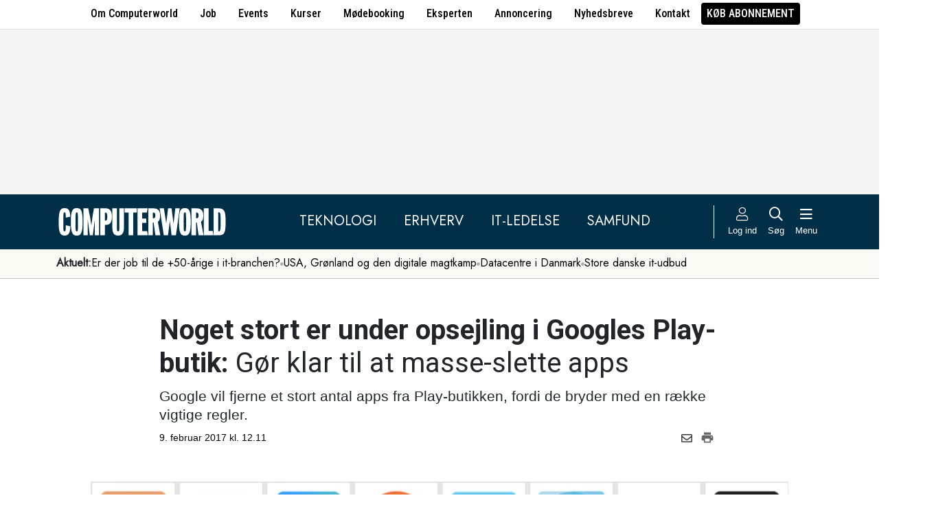

--- FILE ---
content_type: text/html; charset=UTF-8
request_url: https://www.computerworld.dk/art/239213/noget-stort-er-under-opsejling-i-googles-play-butik-goer-klar-til-at-masse-slette-apps
body_size: 16819
content:
<!DOCTYPE html>
<html xmlns="http://www.w3.org/1999/xhtml" xml:lang="da" lang="da">
	<head>
		<meta http-equiv="X-UA-Compatible" content="IE=edge /">
		<meta http-equiv="content-type" content="text/html; charset=UTF-8" />
		<meta http-equiv="content-language" content="da" />
		<meta name="viewport" content="width=device-width, initial-scale=1.0">
		<meta name="robots" content="noarchive" />
			<meta name="description" content="Google vil fjerne et stort antal apps fra Play-butikken, fordi de bryder med en række vigtige regler." />
			<title>Noget stort er under opsejling i Googles Play-butik: Gør klar til at masse-slette apps - Computerworld</title>
					<!-- The initial config of Consent Mode. Skal komme før cookieinformation. -->
		<script type="text/javascript">
			window.dataLayer = window.dataLayer || [];
			function gtag() {
				dataLayer.push(arguments);
			}
			gtag('consent', 'default', {
				ad_storage: 'denied',
				ad_user_data: 'denied',
				ad_personalization: 'denied',
				analytics_storage: 'denied',
				personalization_storage: 'denied',
				functionality_storage: 'denied',
				security_storage: 'denied',
				wait_for_update: 500,
			});
			gtag('set', 'ads_data_redaction', true);
		</script>
		<script>
			window.cookieInformationCustomConfig = {IABTCF2Framework: {enableAllPurposesLegitimateInterestsOnDeclineAll: true}};
		</script>
		<script type="text/javascript" id="CookieConsent" src="https://policy.app.cookieinformation.com/uc.js" data-culture="DA" data-gcm-version="2.0" data-tcf-v2-enabled="true" data-tcf-global-scope="false" data-tcf-version="2.2"></script>
		<link type="text/css" rel="stylesheet" href="/minified/css/v/7569/" />
		<link href="/images/favicon.ico" rel="SHORTCUT ICON" />
		<link rel="alternate" type="application/rss+xml" title="Alle nyheder (RSS 2.0)" href="https://www.computerworld.dk/rss/all" />

		<link rel="preconnect" href="https://fonts.googleapis.com">
		<link rel="preconnect" href="https://fonts.gstatic.com" crossorigin>

				<link href="https://fonts.googleapis.com/css2?family=Jost&family=Raleway:ital,wght@0,100..900;1,100..900&family=Roboto+Condensed:wght@100..900&family=Roboto:ital,wght@0,100..900;1,100..900&display=swap" rel="stylesheet">

		<link rel="preload" href="/common/fontawesome-pro-5.15.1/webfonts/fa-solid-900.woff2" as="font" type="font/woff2" crossorigin>
		<link rel="preload" href="/common/fontawesome-pro-5.15.1/webfonts/fa-regular-400.woff2" as="font" type="font/woff2" crossorigin>
		<link rel="preload" href="https://securepubads.g.doubleclick.net/tag/js/gpt.js" as="script">
		<link rel="dns-prefetch" href="https://securepubads.g.doubleclick.net">
		<link rel="dns-prefetch" href="https://pagead2.googlesyndication.com">
		<link rel="dns-prefetch" href="https://tpc.googlesyndication.com">
		<link rel="dns-prefetch" href="https://www.googletagservices.com">
		<link rel="dns-prefetch" href="https://www.google-analytics.com">
		<link rel="dns-prefetch" href="https://ajax.googleapis.com">
		<link rel="dns-prefetch" href="https://ad.doubleclick.net">
		<link rel="dns-prefetch" href="https://s0.2mdn.net">
		<link rel="canonical" href="https://www.computerworld.dk/art/239213/noget-stort-er-under-opsejling-i-googles-play-butik-goer-klar-til-at-masse-slette-apps">


		<script type="text/javascript" src="/common/javascript/jquery/jquery-1.9.1.min.js?v=1"></script>
		<script type="text/javascript" src="/common/javascript/jquery/jquery-ui-1.10.4.custom.min.js?v=d1002"></script>
		<script type="text/javascript" src="/common/javascript/jquery/jquery-migrate-1.1.0.min.js?v=1"></script>
		<script type="text/javascript" src="/minified/javascript/v/7569/"></script>
		<script async src="https://securepubads.g.doubleclick.net/tag/js/gpt.js"></script>

		<script>
			dfpAds.init({network: 11995607, adUnit: 'DK_computerworld.dk/artikler'});
		</script>

		<!-- Global site tag (gtag.js) - Google Analytics -->
		<script async src="https://www.googletagmanager.com/gtag/js?id=UA-41250693-1"></script>
		<script>

			window.dataLayer = window.dataLayer || [];
			function gtag(){dataLayer.push(arguments);}
			gtag('js', new Date());

			gtag('config', 'UA-41250693-1', { 'content_group': 'andet' });

		
		</script>
			<script async defer data-domain="computerworld.dk" src="https://plausible.io/js/script.manual.js"></script>
		<script>
			window.plausible = window.plausible || function() { (window.plausible.q = window.plausible.q || []).push(arguments) }
			cookieConsent.always('statistic', function( isOk ) {
				let props = {}
				props['subsite'] = 'default';
				props['premium-logged-in'] = false;
				props['article-view'] = 'open';
 				props['adtheme'] = 'sikkerhed';
				plausible('pageview', {props:props});
			} );
		</script>
		<meta property="fb:app_id" content="923957504358919" />
	<meta property="og:type" content="article" />
	<meta property="og:site_name" content="Computerworld" />
	<meta property="og:title" content="Noget stort er under opsejling i Googles Play-butik: Gør klar til at masse-slette apps" />
	<meta property="og:description" content="Google vil fjerne et stort antal apps fra Play-butikken, fordi de bryder med en række vigtige regler." />
	<meta property="og:image" content="https://www.computerworld.dk/fil/129654?width=600&height=315&focus=1" />
	<meta property="og:image:width" content="600" />
	<meta property="og:image:height" content="315" />
	<meta property="og:url" content="https://www.computerworld.dk/art/239213/noget-stort-er-under-opsejling-i-googles-play-butik-goer-klar-til-at-masse-slette-apps" />
	<meta property="article:published_time" content="2017-02-09T12:11:00+01:00" />
	<meta property="article:publisher" content="https://www.facebook.com/Computerworlddanmark" />
	<meta property="twitter:card" content="summary_large_image" />
	<meta property="twitter:site" content="@Computerworlddk" />
	<meta property="twitter:title" content="Noget stort er under opsejling i Googles Play-butik: Gør klar til at masse-slette apps" />
	<meta property="twitter:description" content="Google vil fjerne et stort antal apps fra Play-butikken, fordi de bryder med en række vigtige regler." />
	<meta property="twitter:image" content="https://www.computerworld.dk/fil/129654?width=600&height=315&focus=1" />

		<script type="application/ld+json">
		{"@context":"https://schema.org","@type":"NewsArticle","headline":"Noget stort er under opsejling i Googles Play-butik: G\u00f8r klar til at masse-slette apps","description":"Google vil fjerne et stort antal apps fra Play-butikken, fordi de bryder med en r\u00e6kke vigtige regler.","datePublished":"2017-02-09T12:11:00+01:00","dateModified":"2017-02-09T11:24:42+01:00","thumbnailUrl":"https://www.computerworld.dk/fil/129655?width=200&height=112&focus=1","image":{"@type":"ImageObject","url":"https://www.computerworld.dk/fil/129654?width=600&height=337&focus=1","width":600,"height":337},"author":[{"@type":"Person","name":"Kim Stensdal","url":"https://www.computerworld.dk/forfatter/7963"}],"publisher":{"@type":"Organization","name":"Computerworld","logo":{"@type":"ImageObject","url":"https://www.computerworld.dk/images/cw-logo-black.jpg"}},"mainEntityOfPage":{"@type":"WebPage","@id":"https://www.computerworld.dk/art/239213/noget-stort-er-under-opsejling-i-googles-play-butik-goer-klar-til-at-masse-slette-apps"},"isAccessibleForFree":"True"}
		</script>

		<!-- Hotjar Tracking Code for www.computerworld.dk -->
		<script>
			cookieConsent.on('statistic', function() {
				(function(h,o,t,j,a,r){
					h.hj=h.hj||function(){(h.hj.q=h.hj.q||[]).push(arguments)};
					h._hjSettings={hjid:637104,hjsv:6};
					a=o.getElementsByTagName('head')[0];
					r=o.createElement('script');r.async=1;
					r.src=t+h._hjSettings.hjid+j+h._hjSettings.hjsv;
					a.appendChild(r);
				})(window,document,'https://static.hotjar.com/c/hotjar-','.js?sv=');
			} );
		</script>

										
		<!-- 29053 (1 sec = 1000360000)-->
	<link rel="stylesheet" type="text/css" href="/builds/cwshim-f/css/globals-WRAOT3HF.css" />
	<link rel="stylesheet" type="text/css" href="/builds/cwshim-f/css/utilities-AH5P3BLS.css" />
	<link rel="stylesheet" type="text/css" href="/builds/cwshim-f/css/bootstrap-AGNAY623.css" />
	<link rel="stylesheet" type="text/css" href="/builds/cwshim-f/css/site-K7MMVUEB.css" />
	<script src="/builds/cwshim-f/js/bootstrap-AAFFVZKO.js"></script>
	</head>	<body class="subsite_default layout_full userIsNotLoggedIn   page-article article-is-longform">
		
		<ul class="nav justify-content-center align-items-center border-bottom fw-medium u-font-RobotoCondensed u-bg-white c-brand-nav d-none d-md-flex">
			<li class="nav-item"><a class="nav-link u-text-black hover:text-decoration-underline" href="/side/om-computerworld">Om Computerworld</a></li>
			<li class="nav-item"><a class="nav-link u-text-black hover:text-decoration-underline" href="/job/search">Job</a></li>
			<li class="nav-item"><a class="nav-link u-text-black hover:text-decoration-underline" href="/side/events">Events</a></li>
			<li class="nav-item"><a class="nav-link u-text-black hover:text-decoration-underline" href="/kurser">Kurser</a></li>
			<li class="nav-item"><a class="nav-link u-text-black hover:text-decoration-underline" href="/side/direct">Mødebooking</a></li>
			<li class="nav-item"><a class="nav-link u-text-black hover:text-decoration-underline" href="/eksperten">Eksperten</a></li>
			<li class="nav-item"><a class="nav-link u-text-black hover:text-decoration-underline" href="https://jobindexmedia.dk/medieinformation/" target="_blank">Annoncering</a></li>
			<li class="nav-item"><a class="nav-link u-text-black hover:text-decoration-underline" href="/nyhedsbreve">Nyhedsbreve</a></li>
			<li class="nav-item"><a class="nav-link u-text-black hover:text-decoration-underline" href="/kontakt-redaktionen">Kontakt</a></li>

							<li class="nav-item"><a class="nav-link py-1 px-2 rounded text-uppercase u-bg-black u-text-white hover:text-decoration-underline" href="/premium/produkter">Køb abonnement</a></li>
					</ul>

		<div class="leaderboard" id="computerworldleaderboard">
			<div class="inner"><div class="dfp-ad mh-160 mh-medium-90 mh-large-200" data-slot="lead1" data-sizes="320x80,320x160" data-sizes-medium="320x80,320x160,728x90" data-sizes-large="728x90,930x180,950x200,970x250"></div></div>
		</div>

		<header class="c-site-header">

			<div class="c-top-nav py-3">

				<div class="container">
					<div class="row flex-nowrap align-items-center justify-content-between">
						<div class="col-6 col-md-auto">
							<a href="/"><img class="c-site-logo" src="/assets/images/cw-logo-white.svg" width="180" height="40" alt="Computerworld logo" title="Gå til forsiden af Computerworld.dk" style="max-width: 250px;"></a>
						</div>
						<div class="d-none d-xl-flex col justify-content-center c-nav-links">
							<ul class="nav u-font-Jost">
								<li class="nav-item"><a class="nav-link px-4 fs-5 text-uppercase u-text-white hover:text-decoration-underline" href="/sektion/teknologi">Teknologi</a></li>
								<li class="nav-item"><a class="nav-link px-4 fs-5 text-uppercase u-text-white hover:text-decoration-underline" href="/sektion/erhverv">Erhverv</a></li>
								<li class="nav-item"><a class="nav-link px-4 fs-5 text-uppercase u-text-white hover:text-decoration-underline" href="/sektion/ledelse">It-Ledelse</a></li>
								<li class="nav-item"><a class="nav-link px-4 fs-5 text-uppercase u-text-white hover:text-decoration-underline" href="/sektion/samfund">Samfund</a></li>
							</ul>
						</div>

						<div class="col-auto c-actions position-relative">
							<div class="d-flex align-items-stretch">

																<a href="/bruger"
								   class="login mx-1 mx-md-2 p-2 p-xl-0 text-center u-text-white text-decoration-none hover:text-decoration-underline hover:scale-10"
								   aria-label="Log ind">
									<i class="fal fa-user fs-5"></i>
									<span class="d-none d-xl-block text-nowrap u-fs-13p">Log ind</span>
								</a>
								
								<a href="/soeg"
								   class="mx-1 mx-md-2 p-2 p-xl-0 text-center u-text-white text-decoration-none hover:text-decoration-underline hover:scale-10"
								   aria-label="Søg">
									<i class="far fa-search fs-5"></i>
									<span class="d-none d-xl-block u-fs-13p">Søg</span>
								</a>

								<button class="mx-1 mx-md-2 p-2 p-xl-0 text-center u-text-white hover:text-decoration-underline hover:scale-10"
										data-bs-toggle="offcanvas"
										data-bs-target="#site-nav-menu"
										aria-controls="site-nav-menu"
										aria-label="Åben menu">
									<i class="far fa-bars fs-5"></i>
									<span class="d-none d-xl-block u-fs-13p">Menu</span>
								</button>

							</div>

						</div>
					</div>
				</div>
			</div>

						<div class="c-theme-nav">
				<div class="container position-relative">
					<div class="u-font-Jost c-scroll-list">
						<span class="c-scroll-left"><i class="fas fa-chevron-circle-left"></i></span>
						<span class="d-block d-md-none c-scroll-shadow"></span>
						<ul class="d-flex gap-3 py-2">
							<li class=""><span class="fw-bold">Aktuelt:</span></li>
													<li class="">
								<a class="text-nowrap h-100 u-text-black text-decoration-none hover:text-decoration-underline" href="/tag/erfaren-og-udfordret-2026">Er der job til de +50-årige i it-branchen?</a>
							</li>
														<li class="spacer"><i class="fa fas fa-circle"></i></li>
																				<li class="">
								<a class="text-nowrap h-100 u-text-black text-decoration-none hover:text-decoration-underline" href="/tag/geopolitisk-krise-2026">USA, Grønland og den digitale magtkamp</a>
							</li>
														<li class="spacer"><i class="fa fas fa-circle"></i></li>
																				<li class="">
								<a class="text-nowrap h-100 u-text-black text-decoration-none hover:text-decoration-underline" href="/tag/datacenter">Datacentre i Danmark</a>
							</li>
														<li class="spacer"><i class="fa fas fa-circle"></i></li>
																				<li class="">
								<a class="text-nowrap h-100 u-text-black text-decoration-none hover:text-decoration-underline" href="/tag/udbud">Store danske it-udbud </a>
							</li>
																			</ul>
						<span class="d-block d-md-none c-scroll-shadow right"></span>
						<span class="c-scroll-right"><i class="fas fa-chevron-circle-right"></i></span>
					</div>
				</div>
			</div>
					</header><div class="subsite default">
	<div class="frame">
		<div class="inner">
			
						<div class="body">
				<div class="layout layout_full">
	
<div class="container">
	<div class="content article longform" data-articleid="239213">
		<div class="article-top">
			<h1><span class="title-trumpet">Noget stort er under opsejling i Googles Play-butik:</span> <span class="title-text">Gør klar til at masse-slette apps</span></h1>
			<p class="teaser">Google vil fjerne et stort antal apps fra Play-butikken, fordi de bryder med en række vigtige regler.</p>

			<div class="contentMeta">
				<span class="publishdate"> 9. februar 2017 kl. 12.11</span>
				<div class="share">
					<a title="Del artikel via e-mail" href="mailto:?subject=Noget stort er under opsejling i Googles Play-butik: Gør klar til at masse-slette apps&body=%0D%0A%0D%0ANoget stort er under opsejling i Googles Play-butik: Gør klar til at masse-slette apps%0D%0Ahttps://www.computerworld.dk/art/239213/noget-stort-er-under-opsejling-i-googles-play-butik-goer-klar-til-at-masse-slette-apps" onclick="idg_tracker.trackEvent(TRACKER_ITEMTYPE_ARTICLE, 239213, 'E-Mail deling');"><i class="fa-icon far fa-envelope"></i></a>
					<a title="Printvenlig version" href="javascript:void(0);" onclick="idg_tracker.trackEvent(TRACKER_ITEMTYPE_ARTICLE, 239213, 'Print'); openWithSelfMain('/art/239213/noget-stort-er-under-opsejling-i-googles-play-butik-goer-klar-til-at-masse-slette-apps?op=print','Printervenlig',740,500);"><img src="/images/icon/print.png" class="print-icon" alt="Print ikon" width="20" height="20"></a>
				</div>
			</div>
		</div>

			<a href="/fil/129654/800/?height=800" rel="lightbox-inline" class="topImage skyscraper-start">
			<img src="/fil/129654?width=980&scale_up=1" width="980" alt="Artikel top billede">
		</a>
			
	<div class="nucleusAuthorByline authors1">
<div class="author" class="author author1" data-authorid="7963">
	<a href="/forfatter/7963" class="open">
		<img src="/fil/155563?width=52&height=52&focus=1&grey=1" width="52" height="52" class="image" alt="Kim Stensdal">
		<span class="firstname">Kim</span>
		<span class="lastname">Stensdal</span>
			<span class="title">Teknologiredaktør</span>
		</a>

			<p class="twitter">
			<span>Twitter</span><br />
			<a href="https://twitter.com/kimstensdal" target="_blank">@kimstensdal</a>
		</p>
	</div>
	<br class="clear" />
</div>
<script>$j(document).ready( _nucleusAuthorByline.init );</script>

	
	<div id="articleTextParagraphs" class="articleText paragraphs">
		
			<div class="d-none d-md-block mb-2">
	<div class="paragraphAdSpacer"></div>
	<div class="paragraphAd" aria-hidden="true">
		<div class="dfp-ad mh-280" data-slot="art" data-sizes="320x320" data-sizes-large="300x250,336x280"></div>
	</div>
			<div class="paragraphAdInternal" aria-hidden="true">
		<div class="candis-spot spot-content article-paragraph" data-candis-contentid="132031" aria-hidden="true"><span class="notice">Annonceindlæg fra SoftwareOne</span><h6 class="title"><a class="link" href="/partner/132031/glem-hypen-her-er-tre-steder-hvor-ai-allerede-leverer" tabindex="-1" rel="sponsored">Glem hypen: Her er tre steder hvor AI allerede leverer</a></h6><figure><img src="/fil/237579?width=150&height=100&focus=1" width="150" height="100" alt="Teaser billede" /></figure><div class="info"><p class="teaser">Ifølge SoftwareOne ligger de reelle AI-gevinster gemt i områder af central betydning for forretningen.</p></div></div>
		</div>
	</div>
						<p class="pt">Apps og it-sikkerhed er langt fra altid to ting, der går hånd i hånd.</p>
<p class="pt">Alt for mange apps har eksemplvis ringe eller slet ingen kryptering af kommunikationen, hvilket vi tidligere har skrevet om <a href="https://www.computerworld.dk/art/233740/">her.</a></p>
<p class="pt">Den australske sikkerhedsekspert Troy Hunt har tidligere <a href="https://www.computerworld.dk/art/233782/">udtalt</a>, at branchen fejler massivt på krypterings-området - og at der er en "vanvittig" mangel på privacy og sikkerhed i nogle apps.</p>
<p class="pt">Samtidig har alt for mange app-udviklere en ofte lidt for lemfældig holdning til, hvad deres apps skal have adgang til på smartphonen for at kunne fungere.</p>
<p class="pt">Ofte går appen alt for langt med, hvad den skal have tilladelse til at tilgå - om det så er kalenderen, kameraet, GPS'en eller lignende.</p>
<p class="pt">Der er også klare krav til informationer om anvendelsen af de data, der indsamles, og heller ikke her, klarer app-udviklerne sig for godt. </p>
<h2 class="ph">Google vil slette apps</h2>
<p class="pt">Flere medier melder, at Google netop har udsendt en vigtig besked til en lang række app-udviklere, der ikke lever op til reglerne med deres apps.</p>
<p class="pt">Her skriver Google, at disse apps står til at blive fjernet fra Play Store på grund af brud på reglerne.</p>
<p class="pt">"Vores data viser, at din app med navnet [...] i øjeblikket bryder med vores politik for brugerdata, hvad angår sikkerhed og privatliv," indledes mailen til app-udviklerne ifølge blandt andre <a href="https://thenextweb.com/google/2017/02/08/millions-apps-soon-purged-google-play-store/" target="_blank">The next web</a>.</p>
<p class="pt">Herefter nævner Google flere ting, der skal ændres ved appen, før beskeden afsluttes på følgende måde:</p>
<p class="pt">"Du bedes løse dette problem senest den 15. marts 2017, ellers vil der blive foretaget administrative tiltag fra at begrænse din apps synlighed til at fjerne den fra Play Store."</p>
										<div class="box pRight wDefault ad" aria-hidden="true">
			<div class="inner">
	<p class="adNotice">Annonce:</p>
	<div class="dfp-ad" data-slot="inlineartad" data-sizes="300x250,336x280"></div>
</div> 
		</div>
						<h2 class="ph onePageToc" id="afsnit1">Her er reglerne</h2>
				<p class="pt">Googles regler for <a href="https://play.google.com/about/privacy-security/user-data/" target="_blank">beskyttelse af brugerdata</a> indeholder blandt andet følgende passager:</p>
<p class="pt">"Skadelige apps, der misbruger et netværk, en enhed eller personlige data, er strengt forbudt."</p>
<p class="pt">"Det skal være gennemskueligt, hvordan du håndterer brugerdata (f.eks. oplysninger leveret af en bruger, indsamlet om en bruger og indsamlet om en brugers anvendelse af en app eller enhed). Du skal bl.a. oplyse om indsamlingen, brugen og delingen af data og desuden begrænse anvendelsen af dataene til det, der er beskrevet i offentliggørelsen."</p>
<h3 class="ph">Her går det galt</h3>
<p class="pt">Google nævner blandt andet følgende eksempler på typiske overtrædelser af reglerne:</p>
<p class="pt">"En app, der ikke behandler en brugers oversigt over installerede apps som personlige eller følsomme brugerdata og ikke overholder privatlivspolitikken samt kravene om sikker overførsel og tydelig offentliggørelse."</p>
<p class="pt">"En app, der ikke behandler en brugers telefonbogsdata eller data om kontaktpersoner som personlige eller følsomme brugerdata og ikke overholder privatlivspolitikken samt kravene om sikker overførsel og tydelig offentliggørelse."</p>
<p class="pt">Nogle medier vurderer, at flere millioner apps kan blive smidt ud af Play Store for brud på reglerne..</p>
<p class="pt">Det lyder dog en anelse højt sat, da der ifølge Statista var 2,2 millioner apps i Google Play ved udgangen af 2016.</p>
<p class="pt">Det er dog helt korrekt, at rigtig mange apps - både på Android og iOS - ikke lever op til de krav, der stilles til sikkerhed og privatliv.</p>
<p class="pt"><b>Læs mere her:</p>
<p class="pt"><a href="https://www.computerworld.dk/art/238761/">Test af 200 apps afslører: Alt for mange iOS-apps lever ikke op til nye krav om sikkerhed og kryptering</a></p>
<p class="pt"><a href="https://www.computerworld.dk/art/239073/">Se listen med de mest downloadede apps i 2016: Skovler både brugere og penge ind</a></p>
<p class="pt"><a href="https://www.computerworld.dk/art/233782/">Ekspert advarer om vanvittig mangel på sikkerhed og privacy i apps</a></p>
<p class="pt"><a href="https://www.computerworld.dk/art/233740/">Alvorligt problem: Både Android og iOS har apps uden ordentlig kryptering</a></b></p>
					</div>
				
		<div class="dfp-ad d-md-none mh-320 text-center mt-2" data-slot="art" data-sizes="320x320" data-sizes-large=""></div>

		<div class="bottomAd">
			<div class="candis-spot spot-content article-bottom" data-candis-contentid="132036" aria-hidden="true"><span class="notice">Annonceindlæg fra Computerworld it-jobbank</span><figure><img src="/fil/237876?width=150&height=85&focus=1" width="150" height="85" alt="Teaser billede" /></figure><div class="info"><h6 class="title"><a class="link" href="/partner/132036/moed-3-500-it-talenter-paa-it-day-2026" tabindex="-1" rel="sponsored">Mød 3.500+ it-talenter på IT-DAY 2026</a></h6><p class="teaser">Hos Computerworld it-jobbank er vi stolte af at fortsætte det gode partnerskab med folkene bag IT-DAY – efter vores mening Danmarks bedste karrieremesse for unge og erfarne it-kandidater.</p></div></div>
		</div>
	</div>
</div>

	<div id="blox-area" class="blox-area mt-5 skyscraper-start" data-contentids="107">
		<div class="container block block-art_latest_right mb-3 mb-md-6">
	<div class="block-inner">
		<section class="grid section-2" style="grid-template-columns: 2fr 1fr;">
			<div class="card card-1">
<article>
	 	<div class="article-image-container">
		<a href="/art/294287/digitaliseringsminister-gaar-paa-barsel-her-er-hendes-afloeser" aria-label="Link til artikel">
			<img src="/fil/233936?width=640&height=360&focus=1" width="640" height="360" sizes="(min-width: 800px) 600px, 100vw" srcset="/fil/233936?width=1200&height=675&focus=1 1200w, /fil/233936?width=800&height=450&focus=1 800w, /fil/233936?width=600&height=337&focus=1 600w, /fil/233936?width=400&height=225&focus=1 400w" class="article-image" alt="Artikel teaser billede" loading="lazy">
		</a>
	</div>
		<div class="article-content-container">
		<p class="article-label-container">
						<a class="article-label" href="/tag/politik">Politik</a>
					</p>
		<p class="article-title-container"><a href="/art/294287/digitaliseringsminister-gaar-paa-barsel-her-er-hendes-afloeser"><span class="title-text">Digitaliseringsminister går på barsel – her er hendes afløser</span></a></p>
	</div>
</article>
</div>
			<div class="card card-2 ps-0 ps-md-3">
							<p class="block-header">Seneste nyt</p>
			
				<ul class="c-articles">
								<li>
						<div class="time-label-container">
							<span class="time">
													18:37
													</span>
							<a class="article-label" href="/tag/politik">Politik</a>
						</div>
						<p class="article-title-container"><a href="/art/294287/digitaliseringsminister-gaar-paa-barsel-her-er-hendes-afloeser">Digitaliseringsminister går på barsel – her er hendes afløser</a></p>
					</li>
								<li>
						<div class="time-label-container">
							<span class="time">
													16:45
													</span>
							<a class="article-label" href="/tag/metaverse">Metaverse</a>
						</div>
						<p class="article-title-container"><a href="/art/294271/mark-zuckerberg-brugte-450-milliarder-dollar-paa-vr-briller-og-metaverset-nu-lukkes-afdelinger-og-hundredvis-fyres">Mark Zuckerberg brugte 450 milliarder dollar på VR-briller og metaverset: Nu lukkes afdelinger, og hundredvis fyres</a></p>
					</li>
								<li>
						<div class="time-label-container">
							<span class="time">
													15:57
													</span>
							<a class="article-label" href="/tag/guide">Guide</a>
						</div>
						<p class="article-title-container"><a href="/art/294285/guide-microsofts-saerlige-ai-tast-kan-blive-meget-smartere-saadan-skraeddersyr-du-det-til-dine-behov">Guide: Microsofts særlige AI-tast kan blive meget smartere – sådan skræddersyr du det til dine behov</a></p>
					</li>
								<li>
						<div class="time-label-container">
							<span class="time">
													15:15
													</span>
							<a class="article-label" href="/tag/partnerstrategi">Partnerstrategi</a>
						</div>
						<p class="article-title-container"><a href="/art/294275/microsoft-lukker-saerligt-partnerprogram-her-er-erstatningen">Microsoft lukker særligt partnerprogram: Her er erstatningen</a></p>
					</li>
								<li>
						<div class="time-label-container">
							<span class="time">
													14:50
													</span>
							<a class="article-label" href="/tag/udbud">Udbud</a>
						</div>
						<p class="article-title-container"><a href="/art/294283/systematic-lander-kaempeordre-dansk-forsvarsteknologi-udrulles-i-hele-det-franske-militaer">Systematic lander kæmpeordre: Dansk forsvarsteknologi udrulles i hele det franske militær</a></p>
					</li>
							</ul>
				<p class="text-center p-0">
					<button class="c-art-latest-fetch-more">Vis flere artikler</button><span class="d-inline-block mx-4">|</span><a class="fw-normal text-decoration-underline u-text-black hover:fw-bold" href="/overblik">Vis seneste uge</a>
				</p>
			</div>
		</section>
	</div>
</div>
		<div class="container block block-art_1_text mb-3 mb-md-6 color-scheme color-scheme-black">
	<div class="block-inner  cs-padding cs-bg cs-text">
		<section class="grid section-1">
			<div class="card card-1">
<article>
		<div class="article-content-container">
		<p class="article-label-container">
						<a class="article-label" href="/tag/metaverse">Metaverse</a>
					</p>
		<p class="article-title-container"><a href="/art/294271/mark-zuckerberg-brugte-450-milliarder-dollar-paa-vr-briller-og-metaverset-nu-lukkes-afdelinger-og-hundredvis-fyres"><span class="title-trumpet">Mark Zuckerberg brugte 450 milliarder dollar på VR-briller og metaverset:</span> <span class="title-text">Nu lukkes afdelinger, og hundredvis fyres</span></a></p>
	</div>
</article>
</div>
		</section>
	</div>
</div>
		<div class="container block block-art_3 mb-3 mb-md-6 ">
	<div class="block-inner cs-padding cs-bg cs-text">
				<section class="grid section-3">
			<div class="card card-1">
<article>
	 	<div class="article-image-container">
		<a href="/art/294285/guide-microsofts-saerlige-ai-tast-kan-blive-meget-smartere-saadan-skraeddersyr-du-det-til-dine-behov" aria-label="Link til artikel">
			<img src="/fil/238201?width=640&height=360&focus=1" width="640" height="360" sizes="(min-width: 800px) 600px, 100vw" srcset="/fil/238201?width=1200&height=675&focus=1 1200w, /fil/238201?width=800&height=450&focus=1 800w, /fil/238201?width=600&height=337&focus=1 600w, /fil/238201?width=400&height=225&focus=1 400w" class="article-image" alt="Artikel teaser billede" loading="lazy">
		</a>
	</div>
		<div class="article-content-container">
		<p class="article-label-container">
						<a class="article-label" href="/tag/guide">Guide</a>
					</p>
		<p class="article-title-container"><a href="/art/294285/guide-microsofts-saerlige-ai-tast-kan-blive-meget-smartere-saadan-skraeddersyr-du-det-til-dine-behov"><span class="title-trumpet">Guide:</span> <span class="title-text">Microsofts særlige AI-tast kan blive meget smartere – sådan skræddersyr du det til dine behov</span></a></p>
	</div>
</article>
</div>
						<div class="card card-2">
<article>
	 	<div class="article-image-container">
		<a href="/art/294275/microsoft-lukker-saerligt-partnerprogram-her-er-erstatningen" aria-label="Link til artikel">
			<img src="/fil/235202?width=640&height=360&focus=1" width="640" height="360" sizes="(min-width: 800px) 600px, 100vw" srcset="/fil/235202?width=1200&height=675&focus=1 1200w, /fil/235202?width=800&height=450&focus=1 800w, /fil/235202?width=600&height=337&focus=1 600w, /fil/235202?width=400&height=225&focus=1 400w" class="article-image" alt="Artikel teaser billede" loading="lazy">
		</a>
	</div>
		<div class="article-content-container">
		<p class="article-label-container">
						<a class="article-label" href="/tag/partnerstrategi">Partnerstrategi</a>
			<span class="premium-locked-icon"></span>		</p>
		<p class="article-title-container"><a href="/art/294275/microsoft-lukker-saerligt-partnerprogram-her-er-erstatningen"><span class="title-trumpet">Microsoft lukker særligt partnerprogram:</span> <span class="title-text">Her er erstatningen</span></a></p>
	</div>
</article>
</div>
														<div class="card card-3">
<article>
	 	<div class="article-image-container">
		<a href="/art/294283/systematic-lander-kaempeordre-dansk-forsvarsteknologi-udrulles-i-hele-det-franske-militaer" aria-label="Link til artikel">
			<img src="/fil/217754?width=640&height=360&focus=1" width="640" height="360" sizes="(min-width: 800px) 600px, 100vw" srcset="/fil/217754?width=1200&height=675&focus=1 1200w, /fil/217754?width=800&height=450&focus=1 800w, /fil/217754?width=600&height=337&focus=1 600w, /fil/217754?width=400&height=225&focus=1 400w" class="article-image" alt="Artikel teaser billede" loading="lazy">
		</a>
	</div>
		<div class="article-content-container">
		<p class="article-label-container">
						<a class="article-label" href="/tag/udbud">Udbud</a>
					</p>
		<p class="article-title-container"><a href="/art/294283/systematic-lander-kaempeordre-dansk-forsvarsteknologi-udrulles-i-hele-det-franske-militaer"><span class="title-trumpet">Systematic lander kæmpeordre:</span> <span class="title-text">Dansk forsvarsteknologi udrulles i hele det franske militær</span></a></p>
	</div>
</article>
</div>
									</section>
	</div>
</div>
		<div class="container block block-livebox mb-2 mb-md-6 color-scheme color-scheme-breaking d-none d-md-block ">
	<div class="block-inner cs-bg cs-text">
		<div class="d-flex">
			<div class="label fw-bold text-uppercase mt-3 text-center">
				<i class="fas fa-bullseye-pointer icon"></i>
				Læses lige nu
			</div>
			<div class="content">
				<ul class="articles-scroll"></ul>
				<ul class="articles">
										<li data-articleid="294258" data-hits="80">
						<img src="/images/livescore_hot.png" alt="Denne artikel trender" class="hot-icon ">
						<img class="thumbnail" src="/fil/238092?width=50&height=50&focus=1" alt="Artikel teaser billede"/>
						<div class="item">
							<span>80 læser </span>
							<a href="/art/294258/dansk-app-til-boykot-af-amerikanske-varer-oplever-eksplosiv-vaekst">Dansk app til boykot af amerikanske varer oplever eksplosiv vækst</a>
						</div>
					</li>
										<li data-articleid="294287" data-hits="68">
						<img src="/images/livescore_hot.png" alt="Denne artikel trender" class="hot-icon ">
						<img class="thumbnail" src="/fil/233936?width=50&height=50&focus=1" alt="Artikel teaser billede"/>
						<div class="item">
							<span>68 læser </span>
							<a href="/art/294287/digitaliseringsminister-gaar-paa-barsel-her-er-hendes-afloeser">Digitaliseringsminister går på barsel – her er hendes afløser</a>
						</div>
					</li>
										<li data-articleid="294271" data-hits="66">
						<img src="/images/livescore_hot.png" alt="Denne artikel trender" class="hot-icon ">
						<img class="thumbnail" src="/fil/238190?width=50&height=50&focus=1" alt="Artikel teaser billede"/>
						<div class="item">
							<span>66 læser </span>
							<a href="/art/294271/mark-zuckerberg-brugte-450-milliarder-dollar-paa-vr-briller-og-metaverset-nu-lukkes-afdelinger-og-hundredvis-fyres">Mark Zuckerberg brugte 450 milliarder dollar på VR-briller og metaverset: Nu lukkes afdelinger, og hundredvis fyres</a>
						</div>
					</li>
									</ul>
			</div>
		</div>
	</div>
</div>





		<div class="container block block-art_1_ad_right mb-3 mb-md-6">
	<div class="block-inner">
		<section class="grid section-2" style="grid-template-columns: 2fr 1fr;">
			<div class="card card-1">
<article>
	 	<div class="article-image-container">
		<a href="/art/294263/faelles-tech-program-skudt-i-gang-disse-nye-initiativer-skal-loefte-digitaliseringen-i-kommunerne" aria-label="Link til artikel">
			<img src="/fil/238188?width=640&height=360&focus=1" width="640" height="360" sizes="(min-width: 800px) 600px, 100vw" srcset="/fil/238188?width=1200&height=675&focus=1 1200w, /fil/238188?width=800&height=450&focus=1 800w, /fil/238188?width=600&height=337&focus=1 600w, /fil/238188?width=400&height=225&focus=1 400w" class="article-image" alt="Artikel teaser billede" loading="lazy">
		</a>
	</div>
		<div class="article-content-container">
		<p class="article-label-container">
						<a class="article-label" href="/tag/digitalstrategi">Digital strategi</a>
			<span class="premium-locked-icon"></span>		</p>
		<p class="article-title-container"><a href="/art/294263/faelles-tech-program-skudt-i-gang-disse-nye-initiativer-skal-loefte-digitaliseringen-i-kommunerne"><span class="title-trumpet">Fælles tech-program skudt i gang:</span> <span class="title-text">Disse nye initiativer skal løfte digitaliseringen i kommunerne</span></a></p>
	</div>
</article>
</div>
			<div class="card card-2 text-center text-md-start position-relative">
				<p class="ad-notice-label">Annonce</p>
				<div class="dfp-ad mh-160 mh-large-280" data-slot="art2" data-sizes="320x160,320x320" data-sizes-large="336x280,300x250"></div>
			</div>
		</section>
	</div>
</div>
		<div class="container-fluid block block-commercial_1 mb-3 mb-md-5 py-3 py-md-6 grey-bg">
	<div class="row">
				<div class="col-12">
			<div class="container px-0 px-md-3">
				<div class="row g-0 g-md-4">
										<div class="col-12 col-md-4 mt-0 mt-md-4">
						<div class="card h-100 bg-white py-3 pt-md-4">
							<div class="d-flex flex-row flex-md-column align-items-start align-items-md-center px-3 px-md-0">

								<a href="https://www.computerworld.dk/whitepaper/download/2168/er-i-klar-til-at-tage-naeste-skridt-paa-den-digitale-retailrejse" class="text-black text-decoration-none hover:text-decoration-underline fw-normal card-image">
									<img src="/fil/234908?width=200&height=250&focus=1" alt="Er I klar til at tage næste skridt på den digitale retailrejse?" class="img-fluid d-md-none" loading="lazy" style="max-width: 115px;">
									<img src="/fil/234908?width=200&height=250&focus=1" alt="Er I klar til at tage næste skridt på den digitale retailrejse?" class="img-fluid d-none d-md-block" loading="lazy" style="max-height: 250px;">
								</a>
								<div class="card-body text-start ps-3 px-md-4 py-3 pb-0 pt-0 py-md-4">
									<h5 class="fw-bold">Whitepaper</h5>
									<a href="https://www.computerworld.dk/whitepaper/download/2168/er-i-klar-til-at-tage-naeste-skridt-paa-den-digitale-retailrejse" class="text-black text-decoration-none hover:text-decoration-underline fw-normal">
										<h5 class="mb-2 lh-sm">Er I klar til at tage næste skridt på den digitale retailrejse?</h5>
									</a>
								</div>

							</div>
						</div>
					</div>
										<div class="col-12 col-md-4 mt-0 mt-md-4">
						<div class="card h-100 bg-white py-3 pt-md-4">
							<div class="d-flex flex-row flex-md-column align-items-start align-items-md-center px-3 px-md-0">

								<a href="https://www.computerworld.dk/whitepaper/download/2149/revolutionr-kundeoplevelsen-med-ai-og-automatisering" class="text-black text-decoration-none hover:text-decoration-underline fw-normal card-image">
									<img src="/fil/232342?width=200&height=250&focus=1" alt="Revolutionér kundeoplevelsen med AI og automatisering" class="img-fluid d-md-none" loading="lazy" style="max-width: 115px;">
									<img src="/fil/232342?width=200&height=250&focus=1" alt="Revolutionér kundeoplevelsen med AI og automatisering" class="img-fluid d-none d-md-block" loading="lazy" style="max-height: 250px;">
								</a>
								<div class="card-body text-start ps-3 px-md-4 py-3 pb-0 pt-0 py-md-4">
									<h5 class="fw-bold">Whitepaper</h5>
									<a href="https://www.computerworld.dk/whitepaper/download/2149/revolutionr-kundeoplevelsen-med-ai-og-automatisering" class="text-black text-decoration-none hover:text-decoration-underline fw-normal">
										<h5 class="mb-2 lh-sm">Revolutionér kundeoplevelsen med AI og automatisering</h5>
									</a>
								</div>

							</div>
						</div>
					</div>
										<div class="col-12 col-md-4 mt-0 mt-md-4">
						<div class="card h-100 bg-white py-3 pt-md-4">
							<div class="d-flex flex-row flex-md-column align-items-start align-items-md-center px-3 px-md-0">

								<a href="https://www.computerworld.dk/whitepaper/download/2175/undersoegelse-datakontrol-rykker-helt-op-paa-direktionsniveau" class="text-black text-decoration-none hover:text-decoration-underline fw-normal card-image">
									<img src="/fil/238007?width=200&height=250&focus=1" alt="Undersøgelse: Datakontrol rykker helt op på direktionsniveau" class="img-fluid d-md-none" loading="lazy" style="max-width: 115px;">
									<img src="/fil/238007?width=200&height=250&focus=1" alt="Undersøgelse: Datakontrol rykker helt op på direktionsniveau" class="img-fluid d-none d-md-block" loading="lazy" style="max-height: 250px;">
								</a>
								<div class="card-body text-start ps-3 px-md-4 py-3 pb-0 pt-0 py-md-4">
									<h5 class="fw-bold">Whitepaper</h5>
									<a href="https://www.computerworld.dk/whitepaper/download/2175/undersoegelse-datakontrol-rykker-helt-op-paa-direktionsniveau" class="text-black text-decoration-none hover:text-decoration-underline fw-normal">
										<h5 class="mb-2 lh-sm">Undersøgelse: Datakontrol rykker helt op på direktionsniveau</h5>
									</a>
								</div>

							</div>
						</div>
					</div>
									</div>

				<div class="row">
					<div class="col-12 text-center mt-3 mt-md-6 pb-0">
						<a href="/whitepaper">Se flere whitepapers <i class="ms-1 far fa-angle-double-right"></i></a>
					</div>
				</div>
			</div>

		</div>

		
	</div>
</div>



		<div class="container block block-art_1_2 mb-3 mb-md-6 ">
	<div class="block-inner cs-padding cs-bg cs-text">
			<section class="grid section-1-2">
			<div class="card card-1">
<article>
	 	<div class="article-image-container">
		<a href="/art/294276/forsvaret-soeger-it-folk-til-at-loese-tidskritiske-opgaver-og-ni-andre-ledige-it-job-du-kan-soege-nu" aria-label="Link til artikel">
			<img src="/fil/223720?width=640&height=360&focus=1" width="640" height="360" sizes="(min-width: 800px) 600px, 100vw" srcset="/fil/223720?width=1200&height=675&focus=1 1200w, /fil/223720?width=800&height=450&focus=1 800w, /fil/223720?width=600&height=337&focus=1 600w, /fil/223720?width=400&height=225&focus=1 400w" class="article-image" alt="Artikel teaser billede" loading="lazy">
		</a>
	</div>
		<div class="article-content-container">
		<p class="article-label-container">
						<a class="article-label" href="/tag/karriere">Karriere</a>
					</p>
		<p class="article-title-container"><a href="/art/294276/forsvaret-soeger-it-folk-til-at-loese-tidskritiske-opgaver-og-ni-andre-ledige-it-job-du-kan-soege-nu"><span class="title-text">Forsvaret søger it-folk til at løse "tidskritiske opgaver" - og ni andre ledige it-job du kan søge nu</span></a></p>
	</div>
</article>
</div>
							<div class="card card-2">
<article>
	 	<div class="article-image-container">
		<a href="/art/294256/virksomheder-er-paa-vej-vaek-fra-n-stor-ai-model-her-er-hvorfor" aria-label="Link til artikel">
			<img src="/fil/238173?width=640&height=360&focus=1" width="640" height="360" sizes="(min-width: 800px) 600px, 100vw" srcset="/fil/238173?width=1200&height=675&focus=1 1200w, /fil/238173?width=800&height=450&focus=1 800w, /fil/238173?width=600&height=337&focus=1 600w, /fil/238173?width=400&height=225&focus=1 400w" class="article-image" alt="Artikel teaser billede" loading="lazy">
		</a>
	</div>
		<div class="article-content-container">
		<p class="article-label-container">
						<a class="article-label" href="/tag/klumme">Klumme</a>
					</p>
		<p class="article-title-container"><a href="/art/294256/virksomheder-er-paa-vej-vaek-fra-n-stor-ai-model-her-er-hvorfor"><span class="title-trumpet">Virksomheder er på vej væk fra én stor AI-model:</span> <span class="title-text">Her er hvorfor</span></a></p>
	</div>
</article>
</div>
								<div class="card card-3 grey-bg">
				<div class="candis-spot spot-content blox-art-12 grey-bg p-2" data-candis-contentid="131930" aria-hidden="true"><div class="row"><div class="image px-3 py-1"><a class="link" href="/partner/131930/er-vanens-magt-den-stoerste-trussel-for-cirkulaer-transformation-i-it-branchen" tabindex="-1" rel="sponsored"><figure><img src="/fil/230749?width=630&height=350&focus=1" width="630" height="350" alt="Teaser billede" /></figure></a></div><div class="info px-3 py-1"><div class="notice">Annonceindlæg fra <span>Comm2ig</span></div><a class="link" href="/partner/131930/er-vanens-magt-den-stoerste-trussel-for-cirkulaer-transformation-i-it-branchen" tabindex="-1" rel="sponsored"><p class="title">Er vanens magt den største trussel for cirkulær transformation i IT-branchen?</p></a></div></div></div>
			</div>
				</section>
	</div>
</div>
		<div class="container-fluid block block-job_1 mb-3 mb-md-5 pt-3 pt-md-6 grey-bg">
	<div class="container px-0 px-md-3">
		<div class="row">
			<section class="grid section-4">
							<div class="card card-1 bg-white p-4 d-flex flex-column">
					<div class="job-logo text-center">
						<a class="js-track-job-impression js-track-job-click" href="https://www.it-jobbank.dk/c?t=h1618646&ctx=c&ref=cw-job-feed-centre&utm_source=computerworld&utm_medium=referral&utm_campaign=job-feed-centre" target="_blank" rel="noopener" data-jobid="1618646" data-jobsource="jobbox">
							<img src="https://www.it-jobbank.dk/img/logo/kmd108100724.png" alt="KMD A/S logo">
						</a>
					</div>
					<div class="job-content">
						<p class="job-company m-0 mt-2 mb-1 u-text-grey-4">KMD A/S</p>
						<p class="job-title m-0 mb-1">
							<a class="u-text-black text-break js-track-job-impression js-track-job-click" href="https://www.it-jobbank.dk/c?t=h1618646&ctx=c&ref=cw-job-feed-centre&utm_source=computerworld&utm_medium=referral&utm_campaign=job-feed-centre" target="_blank" rel="noopener" data-jobid="1618646" data-jobsource="jobbox">
								SAP-arkitekt
							</a>
						</p>
						<p class="job-region mt-auto u-text-grey-4">Midtjylland</p>
					</div>
				</div>

							<div class="card card-2 bg-white p-4 d-flex flex-column">
					<div class="job-logo text-center">
						<a class="js-track-job-impression js-track-job-click" href="https://www.it-jobbank.dk/c?t=h1627372&ctx=c&ref=cw-job-feed-centre&utm_source=computerworld&utm_medium=referral&utm_campaign=job-feed-centre" target="_blank" rel="noopener" data-jobid="1627372" data-jobsource="jobbox">
							<img src="https://www.it-jobbank.dk/img/logo/formpipe_108_10122014.gif" alt="Formpipe Software A/S logo">
						</a>
					</div>
					<div class="job-content">
						<p class="job-company m-0 mt-2 mb-1 u-text-grey-4">Formpipe Software A/S</p>
						<p class="job-title m-0 mb-1">
							<a class="u-text-black text-break js-track-job-impression js-track-job-click" href="https://www.it-jobbank.dk/c?t=h1627372&ctx=c&ref=cw-job-feed-centre&utm_source=computerworld&utm_medium=referral&utm_campaign=job-feed-centre" target="_blank" rel="noopener" data-jobid="1627372" data-jobsource="jobbox">
								Senior Product Manager
							</a>
						</p>
						<p class="job-region mt-auto u-text-grey-4">Københavnsområdet</p>
					</div>
				</div>

							<div class="card card-3 bg-white p-4 d-flex flex-column">
					<div class="job-logo text-center">
						<a class="js-track-job-impression js-track-job-click" href="https://www.it-jobbank.dk/c?t=h1623701&ctx=c&ref=cw-job-feed-centre&utm_source=computerworld&utm_medium=referral&utm_campaign=job-feed-centre" target="_blank" rel="noopener" data-jobid="1623701" data-jobsource="jobbox">
							<img src="https://www.it-jobbank.dk/img/logo/108x108-ji-rod-luft.png" alt="Aller Media A/S logo">
						</a>
					</div>
					<div class="job-content">
						<p class="job-company m-0 mt-2 mb-1 u-text-grey-4">Aller Media A/S</p>
						<p class="job-title m-0 mb-1">
							<a class="u-text-black text-break js-track-job-impression js-track-job-click" href="https://www.it-jobbank.dk/c?t=h1623701&ctx=c&ref=cw-job-feed-centre&utm_source=computerworld&utm_medium=referral&utm_campaign=job-feed-centre" target="_blank" rel="noopener" data-jobid="1623701" data-jobsource="jobbox">
								Junior Salesforce Administrator & Application Consultant
							</a>
						</p>
						<p class="job-region mt-auto u-text-grey-4">Uspecificeret arbejdssted</p>
					</div>
				</div>

							<div class="card card-4 bg-white p-4 d-flex flex-column">
					<div class="job-logo text-center">
						<a class="js-track-job-impression js-track-job-click" href="https://www.it-jobbank.dk/c?t=h1627641&ctx=c&ref=cw-job-feed-centre&utm_source=computerworld&utm_medium=referral&utm_campaign=job-feed-centre" target="_blank" rel="noopener" data-jobid="1627641" data-jobsource="jobbox">
							<img src="https://www.it-jobbank.dk/img/logo/segesinnovation_108_160623.png" alt="SEGES Innovation logo">
						</a>
					</div>
					<div class="job-content">
						<p class="job-company m-0 mt-2 mb-1 u-text-grey-4">SEGES Innovation</p>
						<p class="job-title m-0 mb-1">
							<a class="u-text-black text-break js-track-job-impression js-track-job-click" href="https://www.it-jobbank.dk/c?t=h1627641&ctx=c&ref=cw-job-feed-centre&utm_source=computerworld&utm_medium=referral&utm_campaign=job-feed-centre" target="_blank" rel="noopener" data-jobid="1627641" data-jobsource="jobbox">
								IT-projektleder med teknisk indsigt
							</a>
						</p>
						<p class="job-region mt-auto u-text-grey-4">Midtjylland</p>
					</div>
				</div>

						</section>
		</div>
		<div class="text-center my-4 pb-3">
			<a href="/job/search">Se flere it-stillinger <i class="ms-1 far fa-angle-double-right"></i></a>
		</div>
	</div>
</div>
		<div class="container block block-art_3 mb-3 mb-md-6 ">
	<div class="block-inner cs-padding cs-bg cs-text">
				<section class="grid section-3">
			<div class="card card-1">
<article>
	 	<div class="article-image-container">
		<a href="/art/294282/europas-foerste-ai-datacenter-aabner-i-midtjylland-svenskere-investerer-milliardbeloeb" aria-label="Link til artikel">
			<img src="/fil/238197?width=640&height=360&focus=1" width="640" height="360" sizes="(min-width: 800px) 600px, 100vw" srcset="/fil/238197?width=1200&height=675&focus=1 1200w, /fil/238197?width=800&height=450&focus=1 800w, /fil/238197?width=600&height=337&focus=1 600w, /fil/238197?width=400&height=225&focus=1 400w" class="article-image" alt="Artikel teaser billede" loading="lazy">
		</a>
	</div>
		<div class="article-content-container">
		<p class="article-label-container">
						<a class="article-label" href="/tag/datacenter">Datacenter</a>
			<span class="premium-locked-icon"></span>		</p>
		<p class="article-title-container"><a href="/art/294282/europas-foerste-ai-datacenter-aabner-i-midtjylland-svenskere-investerer-milliardbeloeb"><span class="title-trumpet">”Europas første AI-datacenter” åbner i Midtjylland:</span> <span class="title-text">Svenskere investerer milliardbeløb</span></a></p>
	</div>
</article>
</div>
						<div class="card card-2">
<article>
	 	<div class="article-image-container">
		<a href="/art/294279/trump-truer-med-groenlandstold-eus-handelsbazooka-kan-dog-blive-den-stoerste-gamechanger-for-it-branchen" aria-label="Link til artikel">
			<img src="/fil/235163?width=640&height=360&focus=1" width="640" height="360" sizes="(min-width: 800px) 600px, 100vw" srcset="/fil/235163?width=1200&height=675&focus=1 1200w, /fil/235163?width=800&height=450&focus=1 800w, /fil/235163?width=600&height=337&focus=1 600w, /fil/235163?width=400&height=225&focus=1 400w" class="article-image" alt="Artikel teaser billede" loading="lazy">
		</a>
	</div>
		<div class="article-content-container">
		<p class="article-label-container">
						<a class="article-label" href="/tag/geopolitisk-krise-2026">Geopolitisk krise 2026</a>
			<span class="premium-locked-icon"></span>		</p>
		<p class="article-title-container"><a href="/art/294279/trump-truer-med-groenlandstold-eus-handelsbazooka-kan-dog-blive-den-stoerste-gamechanger-for-it-branchen"><span class="title-trumpet">Trump truer med 'Grønlandstold':</span> <span class="title-text">EU’s 'handelsbazooka' kan dog blive den største gamechanger for it-branchen</span></a></p>
	</div>
</article>
</div>
														<div class="card card-3">
<article>
	 	<div class="article-image-container">
		<a href="/art/294277/aws-chef-svarer-paa-spoergsmaal-om-selskabets-nye-europaeiske-cloud-saadan-beskytter-den-kundernes-data" aria-label="Link til artikel">
			<img src="/fil/238195?width=640&height=360&focus=1" width="640" height="360" sizes="(min-width: 800px) 600px, 100vw" srcset="/fil/238195?width=1200&height=675&focus=1 1200w, /fil/238195?width=800&height=450&focus=1 800w, /fil/238195?width=600&height=337&focus=1 600w, /fil/238195?width=400&height=225&focus=1 400w" class="article-image" alt="Artikel teaser billede" loading="lazy">
		</a>
	</div>
		<div class="article-content-container">
		<p class="article-label-container">
						<a class="article-label" href="/tag/cloud">Cloud computing</a>
			<span class="premium-locked-icon"></span>		</p>
		<p class="article-title-container"><a href="/art/294277/aws-chef-svarer-paa-spoergsmaal-om-selskabets-nye-europaeiske-cloud-saadan-beskytter-den-kundernes-data"><span class="title-trumpet">AWS-chef svarer på spørgsmål om selskabets nye europæiske cloud:</span> <span class="title-text">Sådan beskytter den kundernes data</span></a></p>
	</div>
</article>
</div>
									</section>
	</div>
</div>
		<div class="container block block-persons mb-3 mb-md-6">
    <div class="block-inner">

      <p class="block-header">Navnenyt fra it-Danmark</p>

      <section class="grid section-4">
                <div class="card card-1 d-flex flex-column">
          <div class="text-center card-image position-relative">
            <a href="https://www.computerworld.dk/navnenyt/person/11562">
              <img src="/fil/238122?width=275&height=300&focus=1" class="img-fluid" alt="Simple Agency Group A/S har pr. 1. januar 2026 ansat Allan Bo Christiansen, 38 år,  som CCO. Han skal især beskæftige sig med kommercielle partnerskaber og digitalisering af koncernens aktiviteter. Han kommer fra en stilling som Director for eCommerce & Customer Platforms hos Atea A/S. Han er uddannet MSc in economics and business administration, Strategy, Organisation and Leadership. Han har tidligere beskæftiget sig med drift og udvikling af større eCommece teams med fokus på kundeoplevelsen.">
            </a>
            <span class="c-label bg-black text-white text-uppercase fw-bold position-absolute top-0 start-0 mx-2 my-2 px-2 py-1 text-start">Nyt job</span>

          </div>
          <div class="text-center p-4">
            <p class="m-0 mb-1">
              <a class="u-text-black" href="https://www.computerworld.dk/navnenyt/person/11562">Allan Bo Christiansen</a>
            </p>

            <p class="mt-auto u-text-grey-4 mb-0">Simple Agency Group A/S</p>
          </div>
        </div>
                <div class="card card-2 d-flex flex-column">
          <div class="text-center card-image position-relative">
            <a href="https://www.computerworld.dk/navnenyt/person/11550">
              <img src="/fil/236707?width=275&height=300&focus=1" class="img-fluid" alt="Sebastian Rübner-Petersen, 32 år, Juniorkonsulent hos Gammelbys, er pr. 1. september 2025 forfremmet til Kommunikationskonsulent. Han skal fremover især beskæftige sig med Projektledelse, kommunikationsstrategier og implementering af AI.">
            </a>
            <span class="c-label bg-black text-white text-uppercase fw-bold position-absolute top-0 start-0 mx-2 my-2 px-2 py-1 text-start">Forfremmelse</span>

          </div>
          <div class="text-center p-4">
            <p class="m-0 mb-1">
              <a class="u-text-black" href="https://www.computerworld.dk/navnenyt/person/11550">Sebastian Rübner-Petersen</a>
            </p>

            <p class="mt-auto u-text-grey-4 mb-0">Gammelbys</p>
          </div>
        </div>
                <div class="card card-3 d-flex flex-column">
          <div class="text-center card-image position-relative">
            <a href="https://www.computerworld.dk/navnenyt/person/11560">
              <img src="/fil/238067?width=275&height=300&focus=1" class="img-fluid" alt="Norriq Danmark A/S har pr. 8. december 2025 ansat Niko Phonekeo som Digital Marketing Manager. Han skal især beskæftige sig med Primært NORRIQs marketing tech stack, digitale kampagneudvikling SEO og lead management. Han kommer fra en stilling som Nordic Marketing Director.">
            </a>
            <span class="c-label bg-black text-white text-uppercase fw-bold position-absolute top-0 start-0 mx-2 my-2 px-2 py-1 text-start">Nyt job</span>

          </div>
          <div class="text-center p-4">
            <p class="m-0 mb-1">
              <a class="u-text-black" href="https://www.computerworld.dk/navnenyt/person/11560">Niko Phonekeo</a>
            </p>

            <p class="mt-auto u-text-grey-4 mb-0">Norriq Danmark A/S</p>
          </div>
        </div>
                <div class="card card-4 d-flex flex-column">
          <div class="text-center card-image position-relative">
            <a href="https://www.computerworld.dk/navnenyt/person/11542">
              <img src="/fil/236266?width=275&height=300&focus=1" class="img-fluid" alt="Netip A/S har pr. 15. september 2025 ansat Jimmi Overgaard som Key Account Manager ved netIP's kontor i Viborg. Han kommer fra en stilling som Sales Executive hos Globalconnect A/S.">
            </a>
            <span class="c-label bg-black text-white text-uppercase fw-bold position-absolute top-0 start-0 mx-2 my-2 px-2 py-1 text-start">Nyt job</span>

          </div>
          <div class="text-center p-4">
            <p class="m-0 mb-1">
              <a class="u-text-black" href="https://www.computerworld.dk/navnenyt/person/11542">Jimmi Overgaard</a>
            </p>

            <p class="mt-auto u-text-grey-4 mb-0">Netip A/S</p>
          </div>
        </div>
              </section>

    </div>
    <div class="text-center my-4 pb-3">
      <a href="/navnenyt">Se mere fra navnenyt <i class="ms-1 far fa-angle-double-right"></i></a>
    </div>

</div>
		<div class="container block block-art_2 mb-3 mb-md-6 ">
	<div class="block-inner cs-padding cs-bg cs-text">
				<section class="grid section-2">
			<div class="card card-1">
<article>
	 	<div class="article-image-container">
		<a href="/art/294264/lovende-performance-tal-fra-intel-ny-laptop-processor-stryger-til-tops" aria-label="Link til artikel">
			<img src="/fil/238187?width=640&height=360&focus=1" width="640" height="360" sizes="(min-width: 800px) 600px, 100vw" srcset="/fil/238187?width=1200&height=675&focus=1 1200w, /fil/238187?width=800&height=450&focus=1 800w, /fil/238187?width=600&height=337&focus=1 600w, /fil/238187?width=400&height=225&focus=1 400w" class="article-image" alt="Artikel teaser billede" loading="lazy">
		</a>
	</div>
		<div class="article-content-container">
		<p class="article-label-container">
						<a class="article-label" href="/tag/teknologi">Teknologi</a>
					</p>
		<p class="article-title-container"><a href="/art/294264/lovende-performance-tal-fra-intel-ny-laptop-processor-stryger-til-tops"><span class="title-trumpet">Lovende performance tal fra Intel:</span> <span class="title-text">Ny laptop-processor stryger til tops</span></a></p>
	</div>
</article>
</div>
											<div class="card card-2">
<article>
	 	<div class="article-image-container">
		<a href="/art/294139/bog-hvad-sker-der-naar-vi-holder-op-med-at-tale-om-ai" aria-label="Link til artikel">
			<img src="/fil/238004?width=640&height=360&focus=1" width="640" height="360" sizes="(min-width: 800px) 600px, 100vw" srcset="/fil/238004?width=1200&height=675&focus=1 1200w, /fil/238004?width=800&height=450&focus=1 800w, /fil/238004?width=600&height=337&focus=1 600w, /fil/238004?width=400&height=225&focus=1 400w" class="article-image" alt="Artikel teaser billede" loading="lazy">
		</a>
	</div>
		<div class="article-content-container">
		<p class="article-label-container">
						<a class="article-label" href="/tag/kultur">Kultur</a>
					</p>
		<p class="article-title-container"><a href="/art/294139/bog-hvad-sker-der-naar-vi-holder-op-med-at-tale-om-ai"><span class="title-trumpet">Bog:</span> <span class="title-text">Hvad sker der, når vi holder op med at tale om AI?</span></a></p>
	</div>
</article>
</div>
									</section>
	</div>
</div>
		<div class="container block block-art_1_2 mb-3 mb-md-6 ">
	<div class="block-inner cs-padding cs-bg cs-text">
			<section class="grid section-1-2">
			<div class="card card-1">
<article>
	 	<div class="article-image-container">
		<a href="/art/294268/stort-it-system-til-politiet-faerdigt-efter-fire-aars-forsinkelse-samlede-omkostninger-steget-med-godt-67-procent" aria-label="Link til artikel">
			<img src="/fil/232167?width=640&height=360&focus=1" width="640" height="360" sizes="(min-width: 800px) 600px, 100vw" srcset="/fil/232167?width=1200&height=675&focus=1 1200w, /fil/232167?width=800&height=450&focus=1 800w, /fil/232167?width=600&height=337&focus=1 600w, /fil/232167?width=400&height=225&focus=1 400w" class="article-image" alt="Artikel teaser billede" loading="lazy">
		</a>
	</div>
		<div class="article-content-container">
		<p class="article-label-container">
						<a class="article-label" href="/tag/politi">Politi</a>
			<span class="premium-locked-icon"></span>		</p>
		<p class="article-title-container"><a href="/art/294268/stort-it-system-til-politiet-faerdigt-efter-fire-aars-forsinkelse-samlede-omkostninger-steget-med-godt-67-procent"><span class="title-trumpet">Stort it-system til politiet færdigt efter fire års forsinkelse:</span> <span class="title-text">Samlede omkostninger steget med godt 67 procent</span></a></p>
	</div>
</article>
</div>
							<div class="card card-2">
<article>
	 	<div class="article-image-container">
		<a href="/art/294122/engang-broed-kmd-loven-ved-at-frasortere-jobsoegende-over-35-aar-nu-gaar-virksomheden-i-en-helt-anden-retning" aria-label="Link til artikel">
			<img src="/fil/238019?width=640&height=360&focus=1" width="640" height="360" sizes="(min-width: 800px) 600px, 100vw" srcset="/fil/238019?width=1200&height=675&focus=1 1200w, /fil/238019?width=800&height=450&focus=1 800w, /fil/238019?width=600&height=337&focus=1 600w, /fil/238019?width=400&height=225&focus=1 400w" class="article-image" alt="Artikel teaser billede" loading="lazy">
		</a>
	</div>
		<div class="article-content-container">
		<p class="article-label-container">
						<a class="article-label" href="/tag/erfaren-og-udfordret-2026">Erfaren og udfordret 2026</a>
			<span class="premium-locked-icon"></span>		</p>
		<p class="article-title-container"><a href="/art/294122/engang-broed-kmd-loven-ved-at-frasortere-jobsoegende-over-35-aar-nu-gaar-virksomheden-i-en-helt-anden-retning"><span class="title-text">Engang brød KMD loven ved at frasortere jobsøgende over 35 år - nu går virksomheden i en helt anden retning</span></a></p>
	</div>
</article>
</div>
								<div class="card card-3 grey-bg">
				<div class="candis-spot spot-theme blox-art-12" data-candis-themeid="106" aria-hidden="true"><div class="row"><div class="image px-3 py-1"><a class="link" href="/partner/tema/forsvar-og-beredskab" tabindex="-1" rel="sponsored"><figure><img src="/fil/233692?width=630&height=350&focus=1" width="630" height="350" alt="Teaser billede" /></figure></a></div><div class="info px-3 py-1"><span class="notice">Annonceindlæg tema</span><a class="link" href="/partner/tema/forsvar-og-beredskab" tabindex="-1" rel="sponsored"><p class="title">Forsvar &amp; beredskab</p></a></div></div></div>
			</div>
				</section>
	</div>
</div>
		<div class="container block block-newsletter mb-3 mb-md-6" style="--newsletter-theme-color: #012F47">
  <div class="block-inner py-3 py-md-6 grey-bg">
      <section class="grid section-1">
          <div class="card">
            <div class="newsletter-wrapper">
              <div class="icon">
                <i class="signup fas fa-envelope"></i>
                <i class="confirm fas fa-check-circle"></i>
              </div>
              <div class="signup-pane">
                <p class="block-header">Computerworld Newsletter</p>
                <p>Hold dig opdateret med Danmarks bedste it-dækning to gange om dagen.</p>
                <form data-xhrform-action="/nyhedsbreve" method="POST" class="newsletter-form xhrform js-xhrform" action="/nojs">
                  <input type="hidden" name="op" value="subscribebyjson">
                  <input type="hidden" name="name" value="-">
                  <input type="hidden" name="jobtitle" value="-">
                  <input type="hidden" name="jobtitle_id" value="0">

                  <input type="hidden" name="newsletters[]" value="1">

                  <input type="hidden" name="campaign" value="cw-blox-newsletter">
                  <div class="inline-input">
                    <input type="email" name="email" id="newsletter-input-newsletter-email" value="" placeholder=" " required>
                    <label for="newsletter-input-newsletter-email"><i class="fas fa-envelope"></i>Din e-mail</label>
                    <button type="submit" class="submit-button xhrform-submit-button js-xhrform-submit" style="border: solid 1px black">Tilmeld</button>
                  </div>
                  <p class="xhrform-error-field js-xhrform-error-field" data-error-field="email">Du skal udfylde en gyldig email</p>

                  <div class="inline-checkbox">
                    <input type="checkbox" id="newsletter-input-accept-terms-1" name="acceptterms" value="1">
                    <label for="newsletter-input-accept-terms-1">Acceptér betingelser</label>
                    <span class="pipe">|</span>
                    <span class="view-terms">Se betingelser</span>
                  </div>

                  <p class="xhrform-error-field js-xhrform-error-field" data-error-field="acceptterms">Du skal acceptere betingelserne</p>

                </form>
              </div>
              <div class="confirm-pane">
                <p class="block-header">Computerworld Newsletter</p>
                <p><strong>Tak for din tilmelding!</strong></p>
                <p><b>Vigtig:</b> Du vil modtage en mail, som indeholder et link du skal klikke for at bekræfte din tilmelding.</p>
              </div>
            </div>
          </div>
        </section>
  </div>
</div>		<div class="container block block-art_2 mb-3 mb-md-6 ">
	<div class="block-inner cs-padding cs-bg cs-text">
				<section class="grid section-2">
			<div class="card card-1">
<article>
	 	<div class="article-image-container">
		<a href="/art/294274/google-anker-monopoldom-vil-have-stoppet-rettens-ordre-om-tvungen-deling-af-data" aria-label="Link til artikel">
			<img src="/fil/221360?width=640&height=360&focus=1" width="640" height="360" sizes="(min-width: 800px) 600px, 100vw" srcset="/fil/221360?width=1200&height=675&focus=1 1200w, /fil/221360?width=800&height=450&focus=1 800w, /fil/221360?width=600&height=337&focus=1 600w, /fil/221360?width=400&height=225&focus=1 400w" class="article-image" alt="Artikel teaser billede" loading="lazy">
		</a>
	</div>
		<div class="article-content-container">
		<p class="article-label-container">
						<a class="article-label" href="/tag/soegemaskiner">Søgemaskiner</a>
					</p>
		<p class="article-title-container"><a href="/art/294274/google-anker-monopoldom-vil-have-stoppet-rettens-ordre-om-tvungen-deling-af-data"><span class="title-trumpet">Google anker monopoldom:</span> <span class="title-text">Vil have stoppet rettens ordre om tvungen deling af data</span></a></p>
	</div>
</article>
</div>
											<div class="card card-2">
<article>
	 	<div class="article-image-container">
		<a href="/art/294273/ibm-kaster-sig-ind-i-kampen-om-at-saelge-cloud-suveraenitet-med-ny-platform-kunderne-styrer-selv" aria-label="Link til artikel">
			<img src="/fil/222801?width=640&height=360&focus=1" width="640" height="360" sizes="(min-width: 800px) 600px, 100vw" srcset="/fil/222801?width=1200&height=675&focus=1 1200w, /fil/222801?width=800&height=450&focus=1 800w, /fil/222801?width=600&height=337&focus=1 600w, /fil/222801?width=400&height=225&focus=1 400w" class="article-image" alt="Artikel teaser billede" loading="lazy">
		</a>
	</div>
		<div class="article-content-container">
		<p class="article-label-container">
						<a class="article-label" href="/tag/digital-suveraenitet">Digital suverænitet</a>
			<span class="premium-locked-icon"></span>		</p>
		<p class="article-title-container"><a href="/art/294273/ibm-kaster-sig-ind-i-kampen-om-at-saelge-cloud-suveraenitet-med-ny-platform-kunderne-styrer-selv"><span class="title-trumpet">IBM kaster sig ind i kampen om at sælge cloud-suverænitet med ny platform:</span> <span class="title-text">Kunderne styrer selv</span></a></p>
	</div>
</article>
</div>
									</section>
	</div>
</div>
		<div class="container-fluid block block-art_themebox_1 mb-3 mb-md-6">
	<div class="container mt-5 pb-5 px-0 px-md-3">
				<div class="block-header">
			<a href="/tag/klumme"><p><span>Computerworld </span></p> <p><span>Opinion</span></p></a>
		</div>
				<div class="block-inner" data-content="8">
			<section class="grid section-2-1-1">
				<div class="card card-1">
<article>
	 	<div class="article-image-container">
		<a href="/art/294164/sikkerhed-i-generativ-ai-kan-en-sprogmodel-roebe-dine-hemmeligheder" aria-label="Link til artikel">
			<img src="/fil/218902?width=640&height=360&focus=1" width="640" height="360" sizes="(min-width: 800px) 600px, 100vw" srcset="/fil/218902?width=1200&height=675&focus=1 1200w, /fil/218902?width=800&height=450&focus=1 800w, /fil/218902?width=600&height=337&focus=1 600w, /fil/218902?width=400&height=225&focus=1 400w" class="article-image" alt="Artikel teaser billede" loading="lazy">
		</a>
	</div>
		<div class="article-content-container">
		<p class="article-label-container">
						<a class="article-label" href="/tag/klumme">Klumme</a>
					</p>
		<p class="article-title-container"><a href="/art/294164/sikkerhed-i-generativ-ai-kan-en-sprogmodel-roebe-dine-hemmeligheder"><span class="title-trumpet">Sikkerhed i generativ AI:</span> <span class="title-text">Kan en sprogmodel røbe dine hemmeligheder?</span></a></p>
	</div>
</article>
</div>
				<div class="card card-2">
									
<article>
	 	<div class="article-image-container">
		<a href="/art/294246/noergaard-trump-faar-fredspriser-nato-faar-kolde-haender-og-mckinsey-faar-sin-egen-ai-prompt" aria-label="Link til artikel">
			<img src="/fil/204617?width=640&height=360&focus=1" width="640" height="360" sizes="(min-width: 800px) 600px, 100vw" srcset="/fil/204617?width=1200&height=675&focus=1 1200w, /fil/204617?width=800&height=450&focus=1 800w, /fil/204617?width=600&height=337&focus=1 600w, /fil/204617?width=400&height=225&focus=1 400w" class="article-image" alt="Artikel teaser billede" loading="lazy">
		</a>
	</div>
		<div class="article-content-container">
		<p class="article-label-container">
						<a class="article-label" href="/tag/klumme">Klumme</a>
					</p>
		<p class="article-title-container"><a href="/art/294246/noergaard-trump-faar-fredspriser-nato-faar-kolde-haender-og-mckinsey-faar-sin-egen-ai-prompt"><span class="title-trumpet">Nørgaard:</span> <span class="title-text">Trump får fredspriser, NATO får kolde hænder, og McKinsey får sin egen AI-prompt</span></a></p>
	</div>
</article>

								</div>
				<div class="card card-3">
									<div class="pb-2">
						
<article>
		<div class="article-content-container">
		<p class="article-label-container">
						<a class="article-label" href="/tag/klumme">Klumme</a>
					</p>
		<p class="article-title-container"><a href="/art/294224/nu-maa-det-stoppe-vi-skal-ikke-laengere-se-lempeligt-paa-statens-cybersikkerhedsniveau"><span class="title-text">Nu må det stoppe - vi skal ikke længere se lempeligt på statens cybersikkerhedsniveau</span></a></p>
	</div>
</article>

					</div>
													<div class="pb-2">
						
<article>
		<div class="article-content-container">
		<p class="article-label-container">
						<a class="article-label" href="/tag/klumme">Klumme</a>
					</p>
		<p class="article-title-container"><a href="/art/294188/derfor-bliver-cfoen-en-noeglefigur-i-ai-ledelse"><span class="title-text">Derfor bliver CFO’en en nøglefigur i AI-ledelse</span></a></p>
	</div>
</article>

					</div>
													<div>
						
<article>
		<div class="article-content-container">
		<p class="article-label-container">
						<a class="article-label" href="/tag/klumme">Klumme</a>
					</p>
		<p class="article-title-container"><a href="/art/294186/agentbaseret-ai-er-ved-at-vende-saas-forretningen-paa-hovedet"><span class="title-text">Agentbaseret AI er ved at vende SaaS-forretningen på hovedet</span></a></p>
	</div>
</article>

					</div>
								</div>
			</section>
						<section class="grid section-3 mt-5">
									<div class="card card-1">
<article>
	 	<div class="article-image-container">
		<a href="/art/294128/laeringer-fra-en-it-transformation-i-storskala-det-kraever-flere-aendringer-i-kulturen-og-ledelsen-end-i-selve-teknologien" aria-label="Link til artikel">
			<img src="/fil/237987?width=640&height=360&focus=1" width="640" height="360" sizes="(min-width: 800px) 600px, 100vw" srcset="/fil/237987?width=1200&height=675&focus=1 1200w, /fil/237987?width=800&height=450&focus=1 800w, /fil/237987?width=600&height=337&focus=1 600w, /fil/237987?width=400&height=225&focus=1 400w" class="article-image" alt="Artikel teaser billede" loading="lazy">
		</a>
	</div>
		<div class="article-content-container">
		<p class="article-label-container">
						<a class="article-label" href="/tag/klumme">Klumme</a>
					</p>
		<p class="article-title-container"><a href="/art/294128/laeringer-fra-en-it-transformation-i-storskala-det-kraever-flere-aendringer-i-kulturen-og-ledelsen-end-i-selve-teknologien"><span class="title-trumpet">Læringer fra en it-transformation i storskala:</span> <span class="title-text">Det kræver flere ændringer i kulturen og ledelsen end i selve teknologien</span></a></p>
	</div>
</article>
</div>
													<div class="card card-2">
<article>
	 	<div class="article-image-container">
		<a href="/art/294168/noergaard-noergaard-mit-maal-i-dag-er-at-bringe-jer-gode-nyheder-der-faar-smilet-frem" aria-label="Link til artikel">
			<img src="/fil/204617?width=640&height=360&focus=1" width="640" height="360" sizes="(min-width: 800px) 600px, 100vw" srcset="/fil/204617?width=1200&height=675&focus=1 1200w, /fil/204617?width=800&height=450&focus=1 800w, /fil/204617?width=600&height=337&focus=1 600w, /fil/204617?width=400&height=225&focus=1 400w" class="article-image" alt="Artikel teaser billede" loading="lazy">
		</a>
	</div>
		<div class="article-content-container">
		<p class="article-label-container">
						<a class="article-label" href="/tag/klumme">Klumme</a>
					</p>
		<p class="article-title-container"><a href="/art/294168/noergaard-noergaard-mit-maal-i-dag-er-at-bringe-jer-gode-nyheder-der-faar-smilet-frem"><span class="title-trumpet">Nørgaard:</span> <span class="title-text">Nørgaard: Mit mål i dag er at bringe jer gode nyheder, der får smilet frem</span></a></p>
	</div>
</article>
</div>
													<div class="card card-3">
<article>
	 	<div class="article-image-container">
		<a href="/art/294127/shehzad-ahmad-husk-at-fejre-dine-succeser-ciso" aria-label="Link til artikel">
			<img src="/fil/236696?width=640&height=360&focus=1" width="640" height="360" sizes="(min-width: 800px) 600px, 100vw" srcset="/fil/236696?width=1200&height=675&focus=1 1200w, /fil/236696?width=800&height=450&focus=1 800w, /fil/236696?width=600&height=337&focus=1 600w, /fil/236696?width=400&height=225&focus=1 400w" class="article-image" alt="Artikel teaser billede" loading="lazy">
		</a>
	</div>
		<div class="article-content-container">
		<p class="article-label-container">
						<a class="article-label" href="/tag/klumme">Klumme</a>
					</p>
		<p class="article-title-container"><a href="/art/294127/shehzad-ahmad-husk-at-fejre-dine-succeser-ciso"><span class="title-trumpet">Shehzad Ahmad:</span> <span class="title-text">Husk at fejre dine succeser, CISO</span></a></p>
	</div>
</article>
</div>
							</section>
			
		</div>
	</div>
</div>



		<div class="container block block-art_1_ad_right mb-3 mb-md-6">
	<div class="block-inner">
		<section class="grid section-2" style="grid-template-columns: 2fr 1fr;">
			<div class="card card-1">
<article>
	 	<div class="article-image-container">
		<a href="/art/294272/morgen-briefing-dansker-overtager-nordisk-chefrolle-for-saerligt-sap-omraade-ny-satsning-fra-dataloen-skal-goere-virksomheder-klar-til-ny-lov-tidligere-logpoint-cto-lander-nyt-job" aria-label="Link til artikel">
			<img src="/fil/194233?width=640&height=360&focus=1" width="640" height="360" sizes="(min-width: 800px) 600px, 100vw" srcset="/fil/194233?width=1200&height=675&focus=1 1200w, /fil/194233?width=800&height=450&focus=1 800w, /fil/194233?width=600&height=337&focus=1 600w, /fil/194233?width=400&height=225&focus=1 400w" class="article-image" alt="Artikel teaser billede" loading="lazy">
		</a>
	</div>
		<div class="article-content-container">
		<p class="article-label-container">
						<a class="article-label" href="/tag/morgen-briefing">Morgen-briefing</a>
					</p>
		<p class="article-title-container"><a href="/art/294272/morgen-briefing-dansker-overtager-nordisk-chefrolle-for-saerligt-sap-omraade-ny-satsning-fra-dataloen-skal-goere-virksomheder-klar-til-ny-lov-tidligere-logpoint-cto-lander-nyt-job"><span class="title-trumpet">Morgen-briefing:</span> <span class="title-text">Dansker overtager nordisk chefrolle for særligt SAP-område / Ny satsning fra DataLøn skal gøre virksomheder klar til ny lov / Tidligere Logpoint-CTO lander nyt job</span></a></p>
	</div>
</article>
</div>
			<div class="card card-2 text-center text-md-start position-relative">
				<p class="ad-notice-label">Annonce</p>
				<div class="dfp-ad mh-160 mh-large-280" data-slot="art2" data-sizes="320x160,320x320" data-sizes-large="336x280,300x250"></div>
			</div>
		</section>
	</div>
</div>
		<div class="container block block-art_1_text mb-3 mb-md-6 color-scheme color-scheme-blue">
	<div class="block-inner  cs-padding cs-bg cs-text">
		<section class="grid section-1">
			<div class="card card-1">
<article>
		<div class="article-content-container">
		<p class="article-label-container">
						<a class="article-label" href="/tag/mest-laeste-2025">Mest læste 2025</a>
			<span class="premium-locked-icon"></span>		</p>
		<p class="article-title-container"><a href="/art/292476/stor-kortlaegning-her-er-de-100-mest-magtfulde-it-personer-i-danmark-se-hele-listen-her"><span class="title-trumpet">Stor kortlægning:</span> <span class="title-text">Her er de 100 mest magtfulde it-personer i Danmark - se hele listen her</span></a></p>
	</div>
</article>
</div>
		</section>
	</div>
</div>
		<div class="container block block-art_mostread mb-2 mb-md-6 color-scheme color-scheme-light-blue">
	<div class="block-inner cs-padding cs-bg cs-text">
				<p class="block-header">Mest læste</p>
				<section class="grid section-2" style="grid-gap: 0;">

			
			<div class="card card-1 px-md-5">
													<div class="item mb-2 mb-md-0">
						<span class="position px-3">1</span>
						<a href="/art/293859/jeg-er-overbevist-om-at-jeg-blev-afskediget-paa-grund-af-min-alder">”Jeg er overbevist om, at jeg blev afskediget på grund af min alder”</a>
					</div>
																	<div class="item mb-2 mb-md-0">
						<span class="position px-3">2</span>
						<a href="/art/294258/dansk-app-til-boykot-af-amerikanske-varer-oplever-eksplosiv-vaekst">Dansk app til boykot af amerikanske varer oplever eksplosiv vækst</a>
					</div>
																	<div class="item mb-2 mb-md-0">
						<span class="position px-3">3</span>
						<a href="/art/294252/elon-musk-kraever-svimlende-beloeb-fra-microsoft-og-openai-foeler-sig-snydt">Elon Musk kræver svimlende beløb fra Microsoft og OpenAI: Føler sig snydt</a>
					</div>
																	<div class="item mb-2 mb-md-0">
						<span class="position px-3">4</span>
						<a href="/art/294270/aarets-foerste-windows-opdatering-volder-problemer-visse-pcer-vil-ikke-slukke-som-de-skal">Årets første Windows-opdatering volder problemer: Visse pc’er vil ikke slukke som de skal</a>
					</div>
																																											</div>

			<div class="card card-2 px-md-5">
																																													<div class="item mb-2 mb-md-0">
						<span class="position px-3">5</span>
						<a href="/art/294122/engang-broed-kmd-loven-ved-at-frasortere-jobsoegende-over-35-aar-nu-gaar-virksomheden-i-en-helt-anden-retning">Engang brød KMD loven ved at frasortere jobsøgende over 35 år - nu går virksomheden i en helt anden retning</a>
					</div>
																	<div class="item mb-2 mb-md-0">
						<span class="position px-3">6</span>
						<a href="/art/294265/gn-store-nord-tavs-om-bluetooth-fejl-i-headset-kan-bruges-til-aflytning-og-sporing">GN Store Nord tavs om bluetooth-fejl i headset: Kan bruges til aflytning og sporing</a>
					</div>
																	<div class="item mb-2 mb-md-0">
						<span class="position px-3">7</span>
						<a href="/art/294260/openai-og-chatgpt-bloeder-penge-selskabet-frygtes-konkurs-om-18-maaneder">OpenAI og ChatGPT bløder penge: Selskabet frygtes konkurs om 18 måneder</a>
					</div>
																	<div class="item mb-2 mb-md-0">
						<span class="position px-3">8</span>
						<a href="/art/294251/europaeisk-databeskyttelses-myndighed-ransaget-af-politiet-anklages-for-korruption">Europæisk databeskyttelses-myndighed ransaget af politiet: Anklages for korruption</a>
					</div>
											</div>
		</section>
		<p class="text-center mt-4 mb-1">
			<a href="/overblik" class="fw-bold hover:fw-bold">Se seneste uge <i class="ms-1 far fa-angle-double-right"></i></a>
		</p>
	</div>
</div>





	</div>

<script>
$j(document).ready( function() {
	_article.init();
	_article.catchup.init();
	try { idg_tracker.trackPageview(TRACKER_ITEMTYPE_ARTICLE, 239213, 'Side 1'); } catch( e ) {}
});
</script>


</div>			</div>
		</div>
	</div>
</div>
<footer class="py-6 text-start u-text-white">
	<div class="container py-3">
		<div class="row d-none d-md-flex u-font-Roboto">
			<div class="col-6 col-md-4">
				<a href="/"><img class="d-block c-site-logo" src="/assets/images/cw-logo-white.svg" alt="Computerworld logo" title="Gå til forsiden af Computerworld.dk"></a>
				<p class="pt-3 m-0">
					Ansvh. chefredaktør: Lars Jacobsen<br />
					Hørkær 18, 2730 Herlev<br />
					Udgiver © Computerworld A/S
				</p>
			</div>
			<div class="col mt-0  mt-md-0">
				<ul class="list-group ps-0 ps-md-3">
					<li><a href="/overblik" class="fw-normal text-decoration-none hover:text-decoration-underline text-white">Ugens artikel-overblik</a></li>
					<li><a href="/podcast" class="fw-normal text-decoration-none hover:text-decoration-underline text-white">Podcast</a></li>
					<li><a href="/nyhedsbreve" class="fw-normal text-decoration-none hover:text-decoration-underline text-white">Nyhedsbreve</a></li>
					<li><a href="/navnenyt" class="fw-normal text-decoration-none hover:text-decoration-underline text-white">Navnenyt</a></li>
					<li><a href="/kontakt-redaktionen" class="fw-normal text-decoration-none hover:text-decoration-underline text-white">Kontakt redaktionen</a></li>
				</ul>
			</div>
			<div class="col mt-3 mt-md-0">
				<ul class="list-group ps-0 ps-md-3">
					<li><a href="/side/om-computerworld" class="fw-normal text-decoration-none hover:text-decoration-underline text-white">Om Computerworld</a></li>
					<li><a href="/side/events" class="fw-normal text-decoration-none hover:text-decoration-underline text-white">Computerworld Events</a></li>
					<li><a href="/partner/alt-indhold" class="fw-normal text-decoration-none hover:text-decoration-underline text-white">Partnerindhold</a></li>
					<li><a href="/whitepaper" class="fw-normal text-decoration-none hover:text-decoration-underline text-white">Whitepapers</a></li>
					<li><a href="/job/search" class="fw-normal text-decoration-none hover:text-decoration-underline text-white">Job</a></li>
				</ul>
			</div>
			<div class="col mt-3 mt-md-0">
				<ul class="list-group ps-0 ps-md-3">
					<li><a href="/art/60042" class="fw-normal text-decoration-none hover:text-decoration-underline text-white">Persondatapolitik</a></li>
					<li><a href="javascript:cookieConsent.showPopup();" class="fw-normal text-decoration-none hover:text-decoration-underline text-white">Cookie-samtykke</a></li>
					<li><a href="https://www.jobindexmedia.dk/" class="fw-normal text-decoration-none hover:text-decoration-underline text-white">Annoncering</a></li>
					<li><a href="/handelsbetingelser-samarbejdspartnere" class="fw-normal text-decoration-none hover:text-decoration-underline text-white">Handelsbetingelser</a></li>
					<li><a href="/premium/produkter" class="fw-normal text-decoration-none hover:text-decoration-underline text-white">Køb abonnement</a></li>
				</ul>
			</div>
		</div>

		<!-- Mobil -->
		<div class="row d-md-none">
			<div class="col-6 mt-md-0">
				<ul class="list-group ps-0 ps-md-3">
					<li><a href="/overblik" class="fw-normal text-decoration-none hover:text-decoration-underline text-white">Ugens artikel-overblik</a></li>
					<li><a href="/podcast" class="fw-normal text-decoration-none hover:text-decoration-underline text-white">Podcast</a></li>
					<li><a href="/nyhedsbreve" class="fw-normal text-decoration-none hover:text-decoration-underline text-white">Nyhedsbreve</a></li>
					<li><a href="/navnenyt" class="fw-normal text-decoration-none hover:text-decoration-underline text-white">Navnenyt</a></li>
					<li><a href="/kontakt-redaktionen" class="fw-normal text-decoration-none hover:text-decoration-underline text-white">Kontakt redaktionen</a></li>
				</ul>
			</div>
			<div class="col-6 mt-md-0">
				<ul class="list-group ps-0 ps-md-3">
					<li><a href="/art/60042" class="fw-normal text-decoration-none hover:text-decoration-underline text-white">Persondatapolitik</a></li>
					<li><a href="javascript:cookieConsent.showPopup();" class="fw-normal text-decoration-none hover:text-decoration-underline text-white">Cookie-samtykke</a></li>
					<li><a href="https://www.jobindexmedia.dk/" class="fw-normal text-decoration-none hover:text-decoration-underline text-white">Annoncering</a></li>
					<li><a href="/handelsbetingelser-samarbejdspartnere" class="fw-normal text-decoration-none hover:text-decoration-underline text-white">Handelsbetingelser</a></li>
					<li><a href="/premium/produkter" class="fw-normal text-decoration-none hover:text-decoration-underline text-white">Køb abonnement</a></li>
				</ul>
			</div>

			<div class="col-12 mt-3 col-md-4">
				<a href="/"><img class="c-site-logo" src="/assets/images/cw-logo-white.svg" alt="Computerworld logo" title="Gå til forsiden af Computerworld.dk"></a>
				<p class="pt-2 m-0">
					Ansvh. chefredaktør: Lars Jacobsen<br />
					Hørkær 18, 2730 Herlev<br />
					Udgiver © Computerworld A/S
				</p>
			</div>
		</div>
	</div>

</footer>
<div class="offcanvas offcanvas-end" tabindex="-1" id="site-nav-menu" aria-labelledby="site-nav-menu-label">
	<div class="offcanvas-header">
		<p class="offcanvas-title border-bottom border-2 border-secondary fs-5 fw-medium mb-0" id="site-nav-menu-label">Menu</p>
		<button type="button" class="btn-close px-2 bg-white border-0 hover:scale-10" data-bs-dismiss="offcanvas" aria-label="Luk menu"> <i class="fal fa-times" style="font-size: 28px;"></i> </button>
	</div>

	<div class="offcanvas-body pt-0">
		<ul class="list-unstyled mb-0 ps-0">

			<li class="py-2">
				<form action="/soeg" method="GET" class="d-flex" role="search">
					<div class="input-group">
						<input type="text" name="q" class="form-control" placeholder="Søg på Computerworld.dk" aria-label="Søg" >
						<button class="px-3 py-2 text-white outline-0 border-0" style="background: var(--color-cw-blue)" type="submit">
							Søg<i class="fas fa-search ms-2"></i>
						</button>
					</div>
				</form>
			</li>

			<li class="py-1 d-md-none"><i class="fal fa-angle-right fa-fw me-1"></i> <a href="/sektion/teknologi" class="fw-normal text-decoration-none hover:text-decoration-underline text-black">Teknologi</a></li>
			<li class="py-1 d-md-none"><i class="fal fa-angle-right fa-fw me-1"></i> <a href="/sektion/erhverv" class="fw-normal text-decoration-none hover:text-decoration-underline text-black">Erhverv</a></li>
			<li class="py-1 d-md-none"><i class="fal fa-angle-right fa-fw me-1"></i> <a href="/sektion/ledelse" class="fw-normal text-decoration-none hover:text-decoration-underline text-black">It-ledelse</a></li>
			<li class="py-1 d-md-none mb-2"><i class="fal fa-angle-right fa-fw me-1"></i> <a href="/sektion/samfund" class="fw-normal text-decoration-none hover:text-decoration-underline text-black">Samfund</a></li>
			<li class="py-1"><i class="fal fa-angle-right fa-fw me-1"></i> <a href="/overblik" class="fw-normal text-decoration-none hover:text-decoration-underline text-black">Ugens artikel-overblik</a></li>
			<li class="py-1"><i class="fal fa-angle-right fa-fw me-1"></i> <a href="/nyhedsbreve" class="fw-normal text-decoration-none hover:text-decoration-underline text-black">Nyhedsbreve</a></li>
			<li class="py-1"><i class="fal fa-angle-right fa-fw me-1"></i> <a href="/podcast" class="fw-normal text-decoration-none hover:text-decoration-underline text-black">Podcast</a></li>
			<li class="py-1"><i class="fal fa-angle-right fa-fw me-1"></i> <a href="/navnenyt" class="fw-normal text-decoration-none hover:text-decoration-underline text-black">Navnenyt</a></li>
			<li class="py-1"><i class="fal fa-angle-right fa-fw me-1"></i> <a href="/kontakt-redaktionen" class="fw-normal text-decoration-none hover:text-decoration-underline text-black">Kontakt redaktionen</a></li>
			<li class="py-1"><i class="fal fa-angle-right fa-fw me-1"></i> <a href="/side/om-computerworld" class="fw-normal text-decoration-none hover:text-decoration-underline text-black">Om Computerworld</a></li>
			<li class="py-1"><i class="fal fa-angle-right fa-fw me-1"></i> <a href="/side/events" class="fw-normal text-decoration-none hover:text-decoration-underline text-black">Computerworld Events</a></li>
			<li class="py-1"><i class="fal fa-angle-right fa-fw me-1"></i> <a href="/job/search" class="fw-normal text-decoration-none hover:text-decoration-underline text-black">Job</a></li>
			<li class="py-1"><i class="fal fa-angle-right fa-fw me-1"></i> <a href="https://jobindexmedia.dk/medieinformation/" target="_blank" class="fw-normal text-decoration-none hover:text-decoration-underline text-black">Annoncering</a></li>
			<li class="py-1"><i class="fal fa-angle-right fa-fw me-1"></i> <a href="/eksperten" class="fw-normal text-decoration-none hover:text-decoration-underline text-black">Eksperten</a></li>

							<li class="py-2 mt-2">
					<a class="ms-6 py-2 px-3 text-decoration-none rounded text-uppercase u-bg-black u-text-white hover:text-decoration-underline" href="/premium/produkter">
						Køb abonnement
					</a>
				</li>
			
		</ul>

	</div>

</div>


		<div class="dfp-ad" data-slot="wallpaper" data-sizes="out-of-page"></div>

		<!-- DFP Ads -->
		<script>
		_cw.skyscraper.init();
			dfpAds.addTargeting("tag", ["apps","sikkerhed","smartphones","mobiltindhold","teknologi","computerworld"]);
			dfpAds.addTargeting("adtheme", ["mobiltelefoner-og-tablets","sikkerhed"]);
			dfpAds.addTargeting("subsite", "default");
			dfpAds.collectSlots();
			cookieConsent.always('marketing', function( isOk ) {
				dfpAds.start();
			} );
		</script>

		<script>
			cookieConsent.init();
			// _cw.livescore.init();
			_cw.init();
		</script>

<script type="text/javascript">
	if( cookieConsent.ok('marketing') ) {
		_rollover.init({bannerid: 'cw-newsletter', cookieName: 'rollover-newsletter'});
	}
</script>



		<script>
			_job.trackJobActivities();
		</script>

		<script>
		var pp_gemius_identifier = 'bJgw4pxwC8j06ynQ1UY5e_Vz7_XpIpuI2dkT9C3VFxj.k7'; /* denne skal ligge i global scope */
		var pp_gemius_dnt = 1; // do-not-track - sættes ved svar fra cookieboks
		cookieConsent.always('statistic', function( isOk ) {
			pp_gemius_dnt	= isOk ? 0 : 1; // bemærk den er omvendt, da vi sætter do-not-track
			function gemius_pending(i) { window[i] = window[i] || function() {var x = window[i+'_pdata'] = window[i+'_pdata'] || []; x[x.length]=arguments;};};gemius_pending('gemius_hit'); gemius_pending('gemius_event'); gemius_pending('pp_gemius_hit'); gemius_pending('pp_gemius_event');(function(d,t) {try {var gt=d.createElement(t),s=d.getElementsByTagName(t)[0],l='http'+((location.protocol=='https:')?'s':''); gt.setAttribute('async','async');gt.setAttribute('defer','defer'); gt.src=l+'://gadk.hit.gemius.pl/xgemius.js'; s.parentNode.insertBefore(gt,s);} catch (e) {}})(document,'script');
		} );
		</script>

		<script>
		var _comscore = _comscore || []; /* denne skal ligge i global scope */
		_comscore.push({c1: "2", c2: "6035308"});
		cookieConsent.on('statistic', function() {
			var s = document.createElement("script"), el = document.getElementsByTagName("script")[0];
			s.async = true;
			s.src = (document.location.protocol == "https:" ? "https://sb" : "http://b") + ".scorecardresearch.com/beacon.js";
			el.parentNode.insertBefore(s, el);
		} );
		</script>
	</body>
</html> 